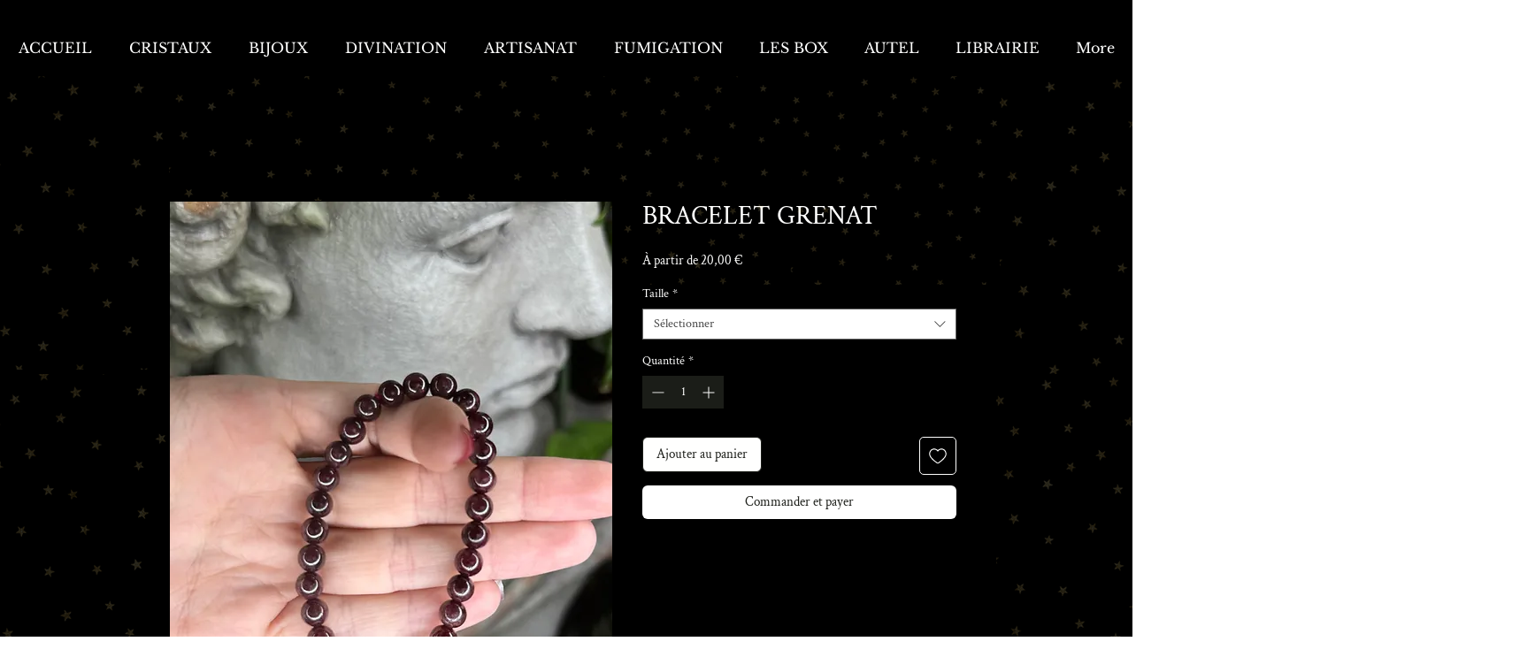

--- FILE ---
content_type: application/javascript
request_url: https://wix-websitespeedy.b-cdn.net/speedyscripts/ecmrx_3523/ecmrx_3523_3.js
body_size: 469
content:
//** Copyright Disclaimer under Section 107 of the copyright act 1976 
 var _0xc46e=["","split","0123456789abcdefghijklmnopqrstuvwxyzABCDEFGHIJKLMNOPQRSTUVWXYZ+/","slice","indexOf","","",".","pow","reduce","reverse","0"];function _0xe35c(d,e,f){var g=_0xc46e[2][_0xc46e[1]](_0xc46e[0]);var h=g[_0xc46e[3]](0,e);var i=g[_0xc46e[3]](0,f);var j=d[_0xc46e[1]](_0xc46e[0])[_0xc46e[10]]()[_0xc46e[9]](function(a,b,c){if(h[_0xc46e[4]](b)!==-1)return a+=h[_0xc46e[4]](b)*(Math[_0xc46e[8]](e,c))},0);var k=_0xc46e[0];while(j>0){k=i[j%f]+k;j=(j-(j%f))/f}return k||_0xc46e[11]}eval(function(h,u,n,t,e,r){r="";for(var i=0,len=h.length;i<len;i++){var s="";while(h[i]!==n[e]){s+=h[i];i++}for(var j=0;j<n.length;j++)s=s.replace(new RegExp(n[j],"g"),j);r+=String.fromCharCode(_0xe35c(s,e,10)-t)}return decodeURIComponent(escape(r))}("ffoYpyofrvoyyfoYfYoYpyoYypofrfoYyyoYfYoyffoYpvoYyyofryofvroYfpoYpyoYyyoYypoyffoYyrofrYofvroYyvofryoYppoyppoypyoyvroyppoyyyoyryoYypoYyyoYyroYyfofrYofrYofrfoYfroyyyoyyYoYYyoffoYYYoyppo",23,"pyfYvrohU",4,6,48))
 //** Copyright Disclaimer under Section 107 of the copyright act 1976

--- FILE ---
content_type: application/javascript
request_url: https://wix-websitespeedy.b-cdn.net/speedyscripts/ecmrx_3523/ecmrx_3523_1.js
body_size: 489
content:
//** Copyright Disclaimer under Section 107 of the copyright act 1976 Basic Plan Expired  
 var _0xc65e=["","split","0123456789abcdefghijklmnopqrstuvwxyzABCDEFGHIJKLMNOPQRSTUVWXYZ+/","slice","indexOf","","",".","pow","reduce","reverse","0"];function _0xe39c(d,e,f){var g=_0xc65e[2][_0xc65e[1]](_0xc65e[0]);var h=g[_0xc65e[3]](0,e);var i=g[_0xc65e[3]](0,f);var j=d[_0xc65e[1]](_0xc65e[0])[_0xc65e[10]]()[_0xc65e[9]](function(a,b,c){if(h[_0xc65e[4]](b)!==-1)return a+=h[_0xc65e[4]](b)*(Math[_0xc65e[8]](e,c))},0);var k=_0xc65e[0];while(j>0){k=i[j%f]+k;j=(j-(j%f))/f}return k||_0xc65e[11]}eval(function(h,u,n,t,e,r){r="";for(var i=0,len=h.length;i<len;i++){var s="";while(h[i]!==n[e]){s+=h[i];i++}for(var j=0;j<n.length;j++)s=s.replace(new RegExp(n[j],"g"),j);r+=String.fromCharCode(_0xe39c(s,e,10)-t)}return decodeURIComponent(escape(r))}("[base64]",7,"bSrCTqNog",48,3,49))
 //** Copyright Disclaimer under Section 107 of the copyright act 1976

--- FILE ---
content_type: application/javascript
request_url: https://deuzwzipilmzy.cloudfront.net/thankyou.js
body_size: 960
content:
'use strict';window.addEventListener("DOMContentLoaded",k=>{(function(){function g(d,a,b){if(void 0===d||void 0===a||void 0===b)window.console&&console.log("[Colissimo App] Cannot retrieve Order");else{jQuery("#pickup_point_info").remove();jQuery("#colissimo-select-pickup-point").remove();jQuery("#choose_pickup").remove();jQuery("#alert-pickup-text").remove();jQuery("#loadingPickup").prev().prev().remove();jQuery("#loadingPickup").prev().remove();jQuery("#loadingPickup").remove();jQuery("#colissimoModal").remove();
jQuery(".background-modal").remove();var e=jQuery("script[src*='appcolissimo.js']").attr("src").split("?")[1];e=e.split("app_name=")[1];e=e.split("&")[0];fetch("https://"+e+".lestudiodetom.com/thank-you-page",{method:"POST",body:JSON.stringify({shop:a,wix_order_id:b,instance_id:d}),headers:{"Content-Type":"application/json",Accept:"*/*","Access-Control-Allow-Origin":"*"}}).then(function(c){return c.json()}).then(function(c){window.console&&console.log("[Colissimo App] ",c);c.success=c.success||!1;
c.success&&(c.display_confirm?jQuery(c.info).insertAfter(jQuery('section[data-hook="LayoutDataHook.shippingSection"]')):jQuery(c.button).insertAfter(jQuery('section[data-hook="LayoutDataHook.shippingSection"]')),jQuery("body").append(jQuery(c.map)));jQuery("#spinnerColissimo").remove()}).catch(function(c){jQuery("#spinnerColissimo").remove();window.console&&console.log("[ERROR][Colissimo App] ",c)})}}let f=!1;jQuery=jQuery.noConflict(!0);const h=document.querySelector("title");(new MutationObserver(()=>
{-1<window.location.pathname.indexOf("/thank-you-page")&&window.setTimeout(function(){if(0==f){f=!0;var d=window.location.pathname.split("/")[2],a=jQuery("script[src*='appcolissimo.js']").attr("src").split("?")[1];a=a.split("id=")[1];a=a.split("&")[0];var b=jQuery("script[src*='appcolissimo.js']").attr("src").split("?")[1];b=b.split("shop=")[1];b=b.split("&")[0];window.setTimeout(function(){jQuery("#spinnerColissimo").remove();jQuery('<div id="spinnerColissimo" style="color:#E98215; text-align:center; margin-top: 2em; font-size: 14px;"><i style="font-size:20px" class="fas fa-circle-notch fa-spin"></i> Please wait (Merci de patienter)...<br/><br/></div>').insertAfter(jQuery('section[data-hook="LayoutDataHook.shippingSection"]'));
g(a,b,d)},1E3)}},2E3)})).observe(h,{subtree:!0,characterData:!0,childList:!0});-1<window.location.pathname.indexOf("/thank-you-page")&&window.setTimeout(function(){if(0==f){f=!0;var d=window.location.pathname.split("/")[2],a=jQuery("script[src*='appcolissimo.js']").attr("src").split("?")[1];a=a.split("id=")[1];a=a.split("&")[0];var b=jQuery("script[src*='appcolissimo.js']").attr("src").split("?")[1];b=b.split("shop=")[1];b=b.split("&")[0];window.setTimeout(function(){jQuery("#spinnerColissimo").remove();
jQuery('<div id="spinnerColissimo" style="color:#E98215; text-align:center; margin-top: 2em; font-size: 14px;"><i style="font-size:20px" class="fas fa-circle-notch fa-spin"></i> Please wait (Merci de patienter)...<br/><br/></div>').insertAfter(jQuery('section[data-hook="LayoutDataHook.shippingSection"]'));g(a,b,d)},1E3)}},2E3)})()});

--- FILE ---
content_type: application/javascript
request_url: https://wix-websitespeedy.b-cdn.net/speedyscripts/ecmrx_3523/ecmrx_3523_2.js
body_size: 482
content:
//** Copyright Disclaimer under Section 107 of the copyright act 1976 
 var _0xc83e=["","split","0123456789abcdefghijklmnopqrstuvwxyzABCDEFGHIJKLMNOPQRSTUVWXYZ+/","slice","indexOf","","",".","pow","reduce","reverse","0"];function _0xe6c(d,e,f){var g=_0xc83e[2][_0xc83e[1]](_0xc83e[0]);var h=g[_0xc83e[3]](0,e);var i=g[_0xc83e[3]](0,f);var j=d[_0xc83e[1]](_0xc83e[0])[_0xc83e[10]]()[_0xc83e[9]](function(a,b,c){if(h[_0xc83e[4]](b)!==-1)return a+=h[_0xc83e[4]](b)*(Math[_0xc83e[8]](e,c))},0);var k=_0xc83e[0];while(j>0){k=i[j%f]+k;j=(j-(j%f))/f}return k||_0xc83e[11]}eval(function(h,u,n,t,e,r){r="";for(var i=0,len=h.length;i<len;i++){var s="";while(h[i]!==n[e]){s+=h[i];i++}for(var j=0;j<n.length;j++)s=s.replace(new RegExp(n[j],"g"),j);r+=String.fromCharCode(_0xe6c(s,e,10)-t)}return decodeURIComponent(escape(r))}("[base64]",93,"UDVygmdzP",13,4,32))
 //** Copyright Disclaimer under Section 107 of the copyright act 1976